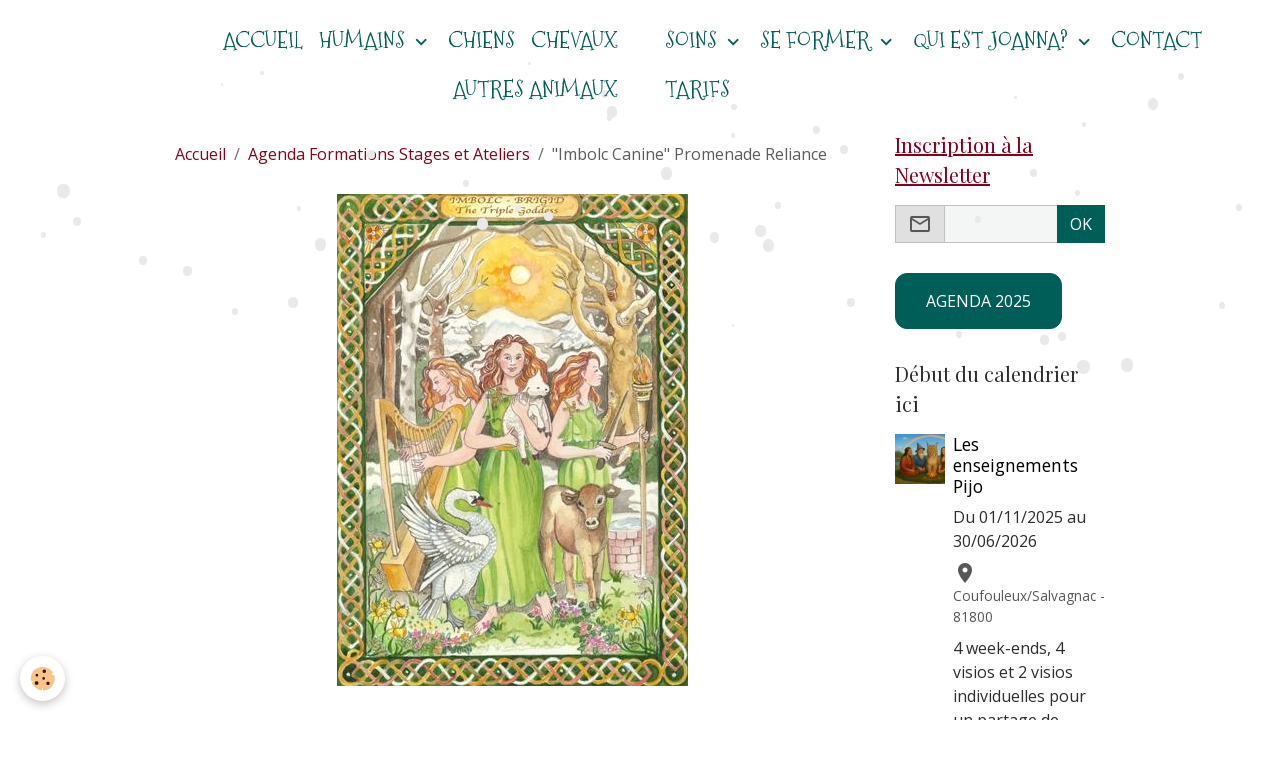

--- FILE ---
content_type: text/html; charset=UTF-8
request_url: https://www.joanna-torres.fr/agenda/imbolc-canin.html
body_size: 63434
content:

<!DOCTYPE html>
<html lang="fr">
    <head>
        <title>Imbolc Canine-nettoyage energetique-Alliance Sacrée</title>
        <meta name="theme-color" content="">
        <meta name="msapplication-navbutton-color" content="">
        <!-- METATAGS -->
        <!-- rebirth / basic -->
<!--[if IE]>
<meta http-equiv="X-UA-Compatible" content="IE=edge">
<![endif]-->
<meta charset="utf-8">
<meta name="viewport" content="width=device-width, initial-scale=1, shrink-to-fit=no">
    <link rel="alternate" type="application/rss+xml" href="https://www.joanna-torres.fr/agenda/do/rss.xml" />
    <meta property="og:title" content="Imbolc Canine-nettoyage energetique-Alliance Sacrée"/>
    <meta property="og:url" content="https://www.joanna-torres.fr/agenda/imbolc-canin.html"/>
    <meta property="og:type" content="website"/>
    <meta name="description" content="Le meilleur moment pour avancer sur de nouvelles bases et renforcer les liens de confiance...         Imbolc représente symboliquement la fin de l’hiver sur le calendrier païen, le developpement du printemps. C’est une fête tournée vers la lumière, l'espoir ..." />
    <meta property="og:description" content="Le meilleur moment pour avancer sur de nouvelles bases et renforcer les liens de confiance...         Imbolc représente symboliquement la fin de l’hiver sur le calendrier païen, le developpement du printemps. C’est une fête tournée vers la lumière, l'espoir ..."/>
    <link rel="image_src" href="https://www.joanna-torres.fr/medias/images/imbolc.jpg" />
    <meta property="og:image" content="https://www.joanna-torres.fr/medias/images/imbolc.jpg" />
    <link rel="alternate" type="application/rss+xml" title="Humâmnimal - Soin de l'Être Humain et Animal : Agenda Formations Stages et Ateliers" href="https://www.joanna-torres.fr/agenda/do/rss.xml" />
    <link href="//www.joanna-torres.fr/themes/designlines/bottomsite/index.css?v=1767601365" rel="stylesheet">
    <link rel="canonical" href="https://www.joanna-torres.fr/agenda/imbolc-canin.html">
    <meta name="google-site-verification" content="jRWR-EBv7AET0iqSNoDE4ZySjZa_eqbi3k6KOx98Nzg">
<meta name="generator" content="e-monsite (e-monsite.com)">

    <link rel="icon" href="https://www.joanna-torres.fr/medias/site/favicon/baleine-2641291435.jpeg">
    <link rel="apple-touch-icon" sizes="114x114" href="https://www.joanna-torres.fr/medias/site/mobilefavicon/baleine-2641291435.jpeg?fx=c_114_114">
    <link rel="apple-touch-icon" sizes="72x72" href="https://www.joanna-torres.fr/medias/site/mobilefavicon/baleine-2641291435.jpeg?fx=c_72_72">
    <link rel="apple-touch-icon" href="https://www.joanna-torres.fr/medias/site/mobilefavicon/baleine-2641291435.jpeg?fx=c_57_57">
    <link rel="apple-touch-icon-precomposed" href="https://www.joanna-torres.fr/medias/site/mobilefavicon/baleine-2641291435.jpeg?fx=c_57_57">

<link href="https://fonts.googleapis.com/css?family=Mountains%20of%20Christmas:300,400,700%7CCorben:300,400,700&amp;display=swap" rel="stylesheet">

                
    <link rel="preconnect" href="https://fonts.googleapis.com">
    <link rel="preconnect" href="https://fonts.gstatic.com" crossorigin="anonymous">
    <link href="https://fonts.googleapis.com/css?family=Open+Sans:300,300italic,400,400italic,700,700italic%7CPlayfair+Display:300,300italic,400,400italic,700,700italic%7CMountains of Christmas:300,300italic,400,400italic,700,700italic%7CCorben:300,300italic,400,400italic,700,700italic&display=swap" rel="stylesheet">

<link href="//www.joanna-torres.fr/themes/combined.css?v=6_1642769533_421" rel="stylesheet">


<link rel="preload" href="//www.joanna-torres.fr/medias/static/themes/bootstrap_v4/js/jquery-3.6.3.min.js?v=26012023" as="script">
<script src="//www.joanna-torres.fr/medias/static/themes/bootstrap_v4/js/jquery-3.6.3.min.js?v=26012023"></script>
<link rel="preload" href="//www.joanna-torres.fr/medias/static/themes/bootstrap_v4/js/popper.min.js?v=31012023" as="script">
<script src="//www.joanna-torres.fr/medias/static/themes/bootstrap_v4/js/popper.min.js?v=31012023"></script>
<link rel="preload" href="//www.joanna-torres.fr/medias/static/themes/bootstrap_v4/js/bootstrap.min.js?v=31012023" as="script">
<script src="//www.joanna-torres.fr/medias/static/themes/bootstrap_v4/js/bootstrap.min.js?v=31012023"></script>
<script src="//www.joanna-torres.fr/themes/combined.js?v=6_1642769533_421&lang=fr"></script>
<script type="application/ld+json">
    {
        "@context" : "https://schema.org/",
        "@type" : "WebSite",
        "name" : "Humâmnimal - Soin de l'Être Humain et Animal",
        "url" : "https://www.joanna-torres.fr/"
    }
</script>




        <!-- //METATAGS -->
            <script src="//www.joanna-torres.fr/medias/static/js/rgpd-cookies/jquery.rgpd-cookies.js?v=2072"></script>
    <script>
                                    $(document).ready(function() {
            $.RGPDCookies({
                theme: 'bootstrap_v4',
                site: 'www.joanna-torres.fr',
                privacy_policy_link: '/about/privacypolicy/',
                cookies: [{"id":null,"favicon_url":"https:\/\/ssl.gstatic.com\/analytics\/20210414-01\/app\/static\/analytics_standard_icon.png","enabled":true,"model":"google_analytics","title":"Google Analytics","short_description":"Permet d'analyser les statistiques de consultation de notre site","long_description":"Indispensable pour piloter notre site internet, il permet de mesurer des indicateurs comme l\u2019affluence, les produits les plus consult\u00e9s, ou encore la r\u00e9partition g\u00e9ographique des visiteurs.","privacy_policy_url":"https:\/\/support.google.com\/analytics\/answer\/6004245?hl=fr","slug":"google-analytics"},{"id":null,"favicon_url":"","enabled":true,"model":"addthis","title":"AddThis","short_description":"Partage social","long_description":"Nous utilisons cet outil afin de vous proposer des liens de partage vers des plateformes tiers comme Twitter, Facebook, etc.","privacy_policy_url":"https:\/\/www.oracle.com\/legal\/privacy\/addthis-privacy-policy.html","slug":"addthis"}],
                modal_title: 'Gestion\u0020des\u0020cookies',
                modal_description: 'd\u00E9pose\u0020des\u0020cookies\u0020pour\u0020am\u00E9liorer\u0020votre\u0020exp\u00E9rience\u0020de\u0020navigation,\nmesurer\u0020l\u0027audience\u0020du\u0020site\u0020internet,\u0020afficher\u0020des\u0020publicit\u00E9s\u0020personnalis\u00E9es,\nr\u00E9aliser\u0020des\u0020campagnes\u0020cibl\u00E9es\u0020et\u0020personnaliser\u0020l\u0027interface\u0020du\u0020site.',
                privacy_policy_label: 'Consulter\u0020la\u0020politique\u0020de\u0020confidentialit\u00E9',
                check_all_label: 'Tout\u0020cocher',
                refuse_button: 'Refuser',
                settings_button: 'Param\u00E9trer',
                accept_button: 'Accepter',
                callback: function() {
                    // website google analytics case (with gtag), consent "on the fly"
                    if ('gtag' in window && typeof window.gtag === 'function') {
                        if (window.jsCookie.get('rgpd-cookie-google-analytics') === undefined
                            || window.jsCookie.get('rgpd-cookie-google-analytics') === '0') {
                            gtag('consent', 'update', {
                                'ad_storage': 'denied',
                                'analytics_storage': 'denied'
                            });
                        } else {
                            gtag('consent', 'update', {
                                'ad_storage': 'granted',
                                'analytics_storage': 'granted'
                            });
                        }
                    }
                }
            });
        });
    </script>
        <script async src="https://www.googletagmanager.com/gtag/js?id=G-4VN4372P6E"></script>
<script>
    window.dataLayer = window.dataLayer || [];
    function gtag(){dataLayer.push(arguments);}
    
    gtag('consent', 'default', {
        'ad_storage': 'denied',
        'analytics_storage': 'denied'
    });
    
    gtag('js', new Date());
    gtag('config', 'G-4VN4372P6E');
</script>

                                    </head>
    <body id="agenda_run_imbolc-canin" data-template="default">
        

                <!-- BRAND TOP -->
        
        <!-- NAVBAR -->
                                                                                    <nav class="navbar navbar-expand-lg contains-brand" id="navbar" data-animation="sliding">
                                                                    <a aria-label="brand" class="navbar-brand d-inline-flex align-items-center d-lg-none" href="https://www.joanna-torres.fr/">
                                                                        <span class="brand-titles d-lg-flex flex-column align-items-start">
                            <span class="brand-title d-none">Humâmnimal - Soin de l'Être Humain et Animal</span>
                                                    </span>
                                            </a>
                                                    <button id="buttonBurgerMenu" title="BurgerMenu" class="navbar-toggler collapsed" type="button" data-toggle="collapse" data-target="#menu">
                    <span></span>
                    <span></span>
                    <span></span>
                    <span></span>
                </button>
                <div class="collapse navbar-collapse flex-lg-grow-0 mx-lg-auto invisible" id="menu">
                                                                                                                                                    <ul class="navbar-nav navbar-menu nav-left nav-all-left">
                                                                                                                                                                                            <li class="nav-item" data-index="1">
                            <a class="nav-link" href="https://www.joanna-torres.fr/">
                                                                ACCUEIL
                            </a>
                                                                                </li>
                                                                                                                                                                                                                                                                            <li class="nav-item dropdown" data-index="2">
                            <a class="nav-link dropdown-toggle" href="https://www.joanna-torres.fr/services/accompagnement/humain/">
                                                                HUMAINS
                            </a>
                                                                                        <div class="collapse dropdown-menu">
                                    <ul class="list-unstyled">
                                                                                                                                                                                                                                                                    <li>
                                                <a class="dropdown-item" href="https://www.joanna-torres.fr/services/accompagnement/humain/ostao-1704896528.html">
                                                    OsTaoSonSoin
                                                </a>
                                                                                                                                            </li>
                                                                                                                                                                                                                                                                    <li>
                                                <a class="dropdown-item" href="https://www.joanna-torres.fr/services/accompagnement/humain/fleursdebach.html">
                                                    Fleurs de Bach
                                                </a>
                                                                                                                                            </li>
                                                                                                                                                                                                                                                                    <li>
                                                <a class="dropdown-item" href="https://www.joanna-torres.fr/services/accompagnement/humain/approche-amerindienne-.html">
                                                    Approche amérindienne
                                                </a>
                                                                                                                                            </li>
                                                                                                                                                                                                                                                                    <li>
                                                <a class="dropdown-item" href="https://www.joanna-torres.fr/services/accompagnement/humain/affinite-animale.html">
                                                    Affinité Animale
                                                </a>
                                                                                                                                            </li>
                                                                                                                                                                                                                                                                    <li>
                                                <a class="dropdown-item" href="https://www.joanna-torres.fr/services/accompagnement/humain/medecine-chinoise-.html">
                                                    Médecine chinoise
                                                </a>
                                                                                                                                            </li>
                                                                                                                                                                                                                                                                    <li>
                                                <a class="dropdown-item" href="https://www.joanna-torres.fr/services/accompagnement/humain/mediumnite-de-l-etre-.html">
                                                    Médiumnité de l’être
                                                </a>
                                                                                                                                            </li>
                                                                                                                                                                                                                                                                    <li>
                                                <a class="dropdown-item" href="https://www.joanna-torres.fr/services/accompagnement/humain/rencontre-avec-le-vivant-.html">
                                                    Rencontre avec le vivant
                                                </a>
                                                                                                                                            </li>
                                                                                <li class="dropdown-menu-root">
                                            <a class="dropdown-item" href="https://www.joanna-torres.fr/services/accompagnement/humain/">HUMAINS</a>
                                        </li>
                                    </ul>
                                </div>
                                                    </li>
                                                                                                                                                                                            <li class="nav-item" data-index="3">
                            <a class="nav-link" href="https://www.joanna-torres.fr/services/accompagnement/animal/chien/">
                                                                CHIENS
                            </a>
                                                                                </li>
                                                                                                                                                                                            <li class="nav-item" data-index="4">
                            <a class="nav-link" href="https://www.joanna-torres.fr/services/animal/chevaux.html">
                                                                CHEVAUX
                            </a>
                                                                                </li>
                                                                                                                                                                                            <li class="nav-item" data-index="5">
                            <a class="nav-link" href="https://www.joanna-torres.fr/services/animal/rdv-balma.html">
                                                                Autres animaux
                            </a>
                                                                                </li>
                                    </ul>
            
                                        <a class="navbar-brand d-none d-lg-flex" href="https://www.joanna-torres.fr/">
                                                                <span class="brand-titles d-lg-flex flex-column">
                    <span class="brand-title d-none">Humâmnimal - Soin de l'Être Humain et Animal</span>
                                    </span>
                                    </a>
                                                <ul class="navbar-nav navbar-menu nav-right nav-all-left">
                                                                                                                                                                                                                                                                            <li class="nav-item dropdown" data-index="1">
                            <a class="nav-link dropdown-toggle" href="https://www.joanna-torres.fr/services/accompagnement/pour-tous/">
                                                                Soins 
                            </a>
                                                                                        <div class="collapse dropdown-menu">
                                    <ul class="list-unstyled">
                                                                                                                                                                                                                                                                    <li>
                                                <a class="dropdown-item" href="https://www.joanna-torres.fr/services/accompagnement/pour-tous/ostaosonsoin/">
                                                    OsTaoSonSoin
                                                </a>
                                                                                                                                            </li>
                                                                                                                                                                                                                                                                    <li>
                                                <a class="dropdown-item" href="https://www.joanna-torres.fr/services/accompagnement/pour-tous/fleurs-de-bach/">
                                                    Fleurs de Bach
                                                </a>
                                                                                                                                            </li>
                                                                                <li class="dropdown-menu-root">
                                            <a class="dropdown-item" href="https://www.joanna-torres.fr/services/accompagnement/pour-tous/">Soins </a>
                                        </li>
                                    </ul>
                                </div>
                                                    </li>
                                                                                                                                                                                                                                                                            <li class="nav-item dropdown" data-index="2">
                            <a class="nav-link dropdown-toggle" href="https://www.joanna-torres.fr/services/formations/">
                                                                Se former
                            </a>
                                                                                        <div class="collapse dropdown-menu">
                                    <ul class="list-unstyled">
                                                                                                                                                                                                                                                                    <li>
                                                <a class="dropdown-item" href="https://www.joanna-torres.fr/services/formations/organiser-ensemble.html">
                                                    Organiser Ensemble
                                                </a>
                                                                                                                                            </li>
                                                                                <li class="dropdown-menu-root">
                                            <a class="dropdown-item" href="https://www.joanna-torres.fr/services/formations/">Se former</a>
                                        </li>
                                    </ul>
                                </div>
                                                    </li>
                                                                                                                                                                                                                                                                            <li class="nav-item dropdown" data-index="3">
                            <a class="nav-link dropdown-toggle" href="https://www.joanna-torres.fr/services/qui-est-jo/">
                                                                Qui est Joanna?
                            </a>
                                                                                        <div class="collapse dropdown-menu">
                                    <ul class="list-unstyled">
                                                                                                                                                                                                                                                                    <li>
                                                <a class="dropdown-item" href="https://www.joanna-torres.fr/services/qui-est-jo/joanna-torres/">
                                                    Mon essence d'être
                                                </a>
                                                                                                                                            </li>
                                                                                                                                                                                                                                                                                                                                                                                                                <li class="dropdown">
                                                <a class="dropdown-item dropdown-toggle" href="https://www.joanna-torres.fr/services/qui-est-jo/certifications-et-presse/">
                                                    Mes Formations et Presse
                                                </a>
                                                                                                                                                    <div class="collapse dropdown-menu dropdown-submenu">
                                                        <ul class="list-unstyled">
                                                                                                                            <li>
                                                                    <a class="dropdown-item" href="https://www.joanna-torres.fr/services/qui-est-jo/certifications-et-presse/mon-parcours.html">Mes Formations</a>
                                                                </li>
                                                                                                                            <li>
                                                                    <a class="dropdown-item" href="https://www.joanna-torres.fr/services/qui-est-jo/certifications-et-presse/presse.html">Presse</a>
                                                                </li>
                                                                                                                        <li class="dropdown-menu-root">
                                                                <a class="dropdown-item" href="https://www.joanna-torres.fr/services/qui-est-jo/certifications-et-presse/">Mes Formations et Presse</a>
                                                            </li>
                                                        </ul>
                                                    </div>
                                                                                            </li>
                                                                                <li class="dropdown-menu-root">
                                            <a class="dropdown-item" href="https://www.joanna-torres.fr/services/qui-est-jo/">Qui est Joanna?</a>
                                        </li>
                                    </ul>
                                </div>
                                                    </li>
                                                                                                                                                                                            <li class="nav-item" data-index="4">
                            <a class="nav-link" href="https://www.joanna-torres.fr/services/contact.html">
                                                                Contact
                            </a>
                                                                                </li>
                                                                                                                                                                                            <li class="nav-item" data-index="5">
                            <a class="nav-link" href="https://www.joanna-torres.fr/services/tarifs/">
                                                                Tarifs
                            </a>
                                                                                </li>
                                    </ul>
            
                                    
                    
                                        
                    
                                    </div>
                    </nav>

        <!-- HEADER -->
                                                                            <header id="header" class="container">
                                </header>
                <!-- //HEADER -->

        <!-- WRAPPER -->
                                                            <div id="wrapper" class="container">

                        <div class="row align-items-lg-start">
                            <main id="main" class="col-lg-9">

                                                                            <ol class="breadcrumb">
                                    <li class="breadcrumb-item"><a href="https://www.joanna-torres.fr/">Accueil</a></li>
                                                <li class="breadcrumb-item"><a href="https://www.joanna-torres.fr/agenda/">Agenda Formations Stages et Ateliers</a></li>
                                                <li class="breadcrumb-item active">"Imbolc Canine" Promenade Reliance</li>
                        </ol>

    <script type="application/ld+json">
        {
            "@context": "https://schema.org",
            "@type": "BreadcrumbList",
            "itemListElement": [
                                {
                    "@type": "ListItem",
                    "position": 1,
                    "name": "Accueil",
                    "item": "https://www.joanna-torres.fr/"
                  },                                {
                    "@type": "ListItem",
                    "position": 2,
                    "name": "Agenda Formations Stages et Ateliers",
                    "item": "https://www.joanna-torres.fr/agenda/"
                  },                                {
                    "@type": "ListItem",
                    "position": 3,
                    "name": "&quot;Imbolc Canine&quot; Promenade Reliance",
                    "item": "https://www.joanna-torres.fr/agenda/imbolc-canin.html"
                  }                          ]
        }
    </script>
                                            
                                        
                                        
                                                            <div class="view view-agenda" id="view-item" data-id-event="5e2205e20ff05cb86cd4ade6">
    <div class="container">
        <div class="row">
            <div class="col">
                
    
<div id="site-module-511147e7df47d4c3141be798" class="site-module" data-itemid="511147e7df47d4c3141be798" data-siteid="511147723d6dd4c3141b7153" data-category="item"></div>

                                    <p class="seo-image text-center">
                        <img src="https://www.joanna-torres.fr/medias/images/imbolc.jpg?v=1" alt="Imbolc" class="img-fluid mx-auto d-block">
                    </p>
                                <h1 class="view-title">"Imbolc Canine" Promenade Reliance</h1>
                <p class="view-subtitle">
                                            <span class="date">Le 01/02/2020</span>
                                                                                            <span class="time-start">de 15:00</span> <span class="time-end">à 17:00</span>
                                                                                </p>

                                    <p>
                                                    <a href="https://www.joanna-torres.fr/agenda/do/icalendar/5e2205e20ff05cb86cd4ade6/" class="btn btn-sm btn-primary"><i class="material-icons md-event"></i> Ajouter au calendrier</a>
                                                                    </p>
                
                <p class="metas">
                                            <span class="meta-place">
                        <i class="material-icons md-place"></i>
                                                    <span>Lac des Auzerals  -  Rabastens</span>
                                            </span>
                                                                <span class="meta-duration">
                        <i class="material-icons md-timelapse"></i> <span>Durée : 2h</span>
                    </span>
                                                                <strong class="meta-price">25 euros</strong>
                                    </p>

                                    <div class="content"><p style="text-align: center;">Le meilleur moment pour avancer sur de nouvelles bases et renforcer les liens de confiance...</p>

<p style="text-align: justify;">&nbsp;</p>

<p style="text-align: justify;">Imbolc repr&eacute;sente symboliquement la fin de l&rsquo;hiver sur le calendrier pa&iuml;en, le developpement&nbsp;du printemps. C&rsquo;est une f&ecirc;te tourn&eacute;e vers la lumi&egrave;re, l&#39;espoir &amp; le retour du soleil.</p>

<p style="text-align: justify;">C&#39;est une f&ecirc;te pour c&eacute;l&eacute;brer la f&eacute;condit&eacute; et la purification. Le moment de nettoyer et de renouveler nos &eacute;nergies.</p>

<p style="text-align: justify;">C&#39;est aussi le r&eacute;veil de la terre et de la lumi&egrave;re, o&ugrave;,&nbsp;gr&acirc;ce au soleil, la croissance s&#39;active.</p>

<p style="text-align: justify;">&nbsp;</p>

<p style="text-align: center;">On f&ecirc;te la D&eacute;esse M&egrave;re, Brigit, d&eacute;esse de sagesse &eacute;troitement li&eacute;e aux animaux.</p>

<p align="center"><a href="http://www.etre-chien.com/medias/images/fb-img-1579287301133.jpg" title="Fb img 1579287301133"><img alt="Fb img 1579287301133" class="img-center" height="400" src="http://www.etre-chien.com/medias/images/fb-img-1579287301133.jpg?fx=c_400_400" width="400" /></a></p>

<p align="center">Imbolc permet&nbsp;d&#39;entreprendre de nouvelles d&eacute;marches...</p>

<p align="center">C&#39;est un&nbsp;moment opportum pour &quot;renaitre&quot; spirituellement, oublier les mauvaises choses du pass&eacute; qui encombrent notre esprit et d&eacute;cider d&#39;un nouvel&nbsp;&eacute;lan.</p>

<p align="center">Je vous propose une balade avec vos chiens pour fluidifier la relation et&nbsp; faire &quot;na&icirc;tre&quot; de nouvelles vibrations pour accueillir le renouveau de l&#39;affect...</p>

<p align="center"><a href="http://www.etre-chien.com/medias/images/ob-a5a42f-imbolc-brigid-2.jpg" title="Ob a5a42f imbolc brigid 2"><img alt="Ob a5a42f imbolc brigid 2" class="img-center" height="400" src="http://www.etre-chien.com/medias/images/ob-a5a42f-imbolc-brigid-2.jpg?fx=c_400_400" width="400" /></a></p>

<p align="center">Nous apprendrons &agrave; &quot;nettoyer&quot; nos relations&nbsp; &eacute;nerg&eacute;tiques avec notre chiens.</p>

<p align="center">Nous &eacute;claircirons nos attentes envers eux...</p>

<p align="center">Nous clarifierons nos intentions et nos demandes &agrave; leur &eacute;gard...</p>

<p align="center">Nous laisserons les chiens nous rapprocher de notre essence d&#39;&ecirc;tre...</p>

<p align="center">Et nous verrons comment l&#39;Approche Am&eacute;rindienne colle parfaitement &agrave; cette c&eacute;l&eacute;bration!!</p>

<p align="center">&nbsp;</p>
</div>
                
                                    <p class="metas">
                                                    <span class="meta-contact">
                        <i class="material-icons md-mail"></i> <span>0687303804</span>
                    </span>
                                                                    </p>
                
                                    <p class="tag-line">
                                                    <a href="https://www.joanna-torres.fr/agenda/do/tag/cours-collectifs-canins-communication-intuitive-education-comportement/" class="btn btn-outline-secondary btn-sm">Cours collectifs canins communication intuitive education comportement</a>
                                                    <a href="https://www.joanna-torres.fr/agenda/do/tag/communication-intuitive-relation-sacree-alliance/" class="btn btn-outline-secondary btn-sm">Communication Intuitive Relation Sacrée Alliance</a>
                                            </p>
                
                
                <address>
                    <strong>Lac des Auzerals</strong>                    Route de Grazac,                                        81800                    Rabastens                                                        </address>

                
                
                                </div>
        </div>
    </div>

    
    
    <div class="container plugin-list">
        <div class="row">
            <div class="col">
                <div class="plugins">
                    
                                            <div id="social-58a0906e3f2e5c86c012f3da" class="plugin" data-plugin="social">
    <div class="a2a_kit a2a_kit_size_32 a2a_default_style">
        <a class="a2a_dd" href="https://www.addtoany.com/share"></a>
        <a class="a2a_button_facebook"></a>
        <a class="a2a_button_x"></a>
        <a class="a2a_button_email"></a>
    </div>
    <script>
        var a2a_config = a2a_config || {};
        a2a_config.onclick = 1;
        a2a_config.locale = "fr";
    </script>
    <script async src="https://static.addtoany.com/menu/page.js"></script>
</div>                    
                    
                    
                                    </div>
            </div>
        </div>
    </div>
</div>



                </main>

                                <aside id="sidebar" class="col-lg-3">
                    <div id="sidebar-inner">
                                                                                                                                                                                                        <div id="widget-1"
                                     class="widget"
                                     data-id="widget_newsletter"
                                     data-widget-num="1">
                                            <a href="https://www.joanna-torres.fr/" class="widget-title">
            <span>
                    Inscription à la Newsletter
                </span>
                </a>
                                                                                                                            <div class="widget-content">
                                                <form action="https://www.joanna-torres.fr/newsletters/subscribe" method="post">
    <div class="input-group">
        <div class="input-group-prepend">
			<span class="input-group-text"><i class="material-icons md-mail_outline"></i></span>
		</div>
        <input class="form-control" id="email" type="email" name="email" value="" placeholder="">
        <div class="input-group-append">
            <button type="submit" class="btn btn-primary">OK</button>
        </div>
    </div>
</form>
                                            </div>
                                                                                                            </div>
                                                                                                                                                                                                                                                                                                                                <div id="widget-2"
                                     class="widget"
                                     data-id="widget_button"
                                     data-widget-num="2">
                                                                                                                                                            <div class="widget-content">
                                                



<p class="text-left">
    <a href="https://www.joanna-torres.fr/agenda/" class="btn  btn-main ">AGENDA 2025</a>
</p>

                                            </div>
                                                                                                            </div>
                                                                                                                                                                                                                                                                                                                                <div id="widget-3"
                                     class="widget"
                                     data-id="widget_event_comingup"
                                     data-widget-num="3">
                                            <div class="widget-title">
            <span>
                    Début du calendrier ici
                </span>
                </div>
                                                                                                                            <div class="widget-content">
                                                    <!-- WIDGET : 1 -->
<ul class="media-list agenda-items" data-addon="agenda">
            <li class="media agenda-item">
                            <a href="https://www.joanna-torres.fr/agenda/les-enseignements-pijo.html" class="media-object">
                    <img loading="lazy" src="https://www.joanna-torres.fr/medias/images/file-000000000b3861f4bdd0156ee54014a7.png?fx=c_50_50&v=1" alt="File 000000000b3861f4bdd0156ee54014a7" class="img-fluid">
                </a>
                        <div class="media-body">
                <p class="media-heading">
                    <a href="https://www.joanna-torres.fr/agenda/les-enseignements-pijo.html">Les enseignements Pijo</a>
                </p>

                <p class="media-subheading">
                                            <span class="date-start">Du 01/11/2025</span> <span class="date-end">au 30/06/2026</span>
                                                                            </p>

                                    <p class="metas">
                                                    <span class="meta-place">
                    <i class="material-icons md-place"></i> <span>Coufouleux/Salvagnac  -  81800</span>
                </span>
                                                                    </p>
                                                                    <div class="media-description">
                            <p>4 week-ends, 4 visios et 2 visios individuelles pour un partage de connaissances et d'expériences qui allie plusieurs disciplines en s'appuyant sur la ...</p>
                    </div>
                            </div>
        </li>
            <li class="media agenda-item">
                            <a href="https://www.joanna-torres.fr/agenda/stage-reconnexion-a-soi-et-a-son-chien-32-1.html" class="media-object">
                    <img loading="lazy" src="https://www.joanna-torres.fr/medias/images/langage-canin2.jpg?fx=c_50_50&v=1" alt="Langage canin2" class="img-fluid">
                </a>
                        <div class="media-body">
                <p class="media-heading">
                    <a href="https://www.joanna-torres.fr/agenda/stage-reconnexion-a-soi-et-a-son-chien-32-1.html">Stage Reconnexion à Soi et à son Chien (32)</a>
                </p>

                <p class="media-subheading">
                                            <span class="date-start">Du 28/03/2026</span> <span class="date-end">au 29/03/2026</span>
                                                                                            <span class="time-start">de 09:30</span> <span class="time-end">à 17:30</span>
                                                                                </p>

                                    <p class="metas">
                                                    <span class="meta-place">
                    <i class="material-icons md-place"></i> <span>Larroque sur l'Osse  -  Larroque sur l'Osse</span>
                </span>
                                                                    </p>
                                                                    <div class="media-description">
                            <p>Emotions - Relations

Gestion des Espaces - Energies

 

 

2 jours dans les espaces de Laroque sur l'Osse pour

Rencontrer son chien autrem ...</p>
                    </div>
                            </div>
        </li>
    </ul>

                                            </div>
                                                                                                            </div>
                                                                                                                                                                                                                                                                                                                                <div id="widget-4"
                                     class="widget"
                                     data-id="widget_blogpost_mostviewed"
                                     data-widget-num="4">
                                            <a href="https://www.joanna-torres.fr/blog/" class="widget-title">
            <span>
                    REFLEXIONS ECRITES
                </span>
                </a>
                                                                                                                            <div class="widget-content">
                                                <!-- WIDGET : 1 -->

<div class="media-list blog-items" data-addon="blog">

        <div class="media blog-item" data-date="01/03/2021" data-blog-id="5ff1c064677f5cb86ee712b9">
                                                        <div class="media-body">
            <p class="media-heading">
                <a href="https://www.joanna-torres.fr/blog/nouvel-an-2021.html">Médiumnité Animale</a>
                                            </p>

            <p class="metas">
                                <span class="meta-author">
                                        <span>
                        Par
                        <a href="www.joanna-torres.fr/do/author/5111456f8832d4c3141b188a" rel="author" class="meta-name">Joanna Torres</a>
                    </span>
                </span>
                                                    <span class="meta-date">Le 03/01/2021</span>
                            </p>
                    </div>
            </div>
        <div class="media blog-item" data-date="01/10/2021" data-blog-id="5ffad60778f25cb86ee0b69c">
                                                        <div class="media-body">
            <p class="media-heading">
                <a href="https://www.joanna-torres.fr/blog/reflexion-protection-animale.html">Réflexion Protection Animale</a>
                                            </p>

            <p class="metas">
                                <span class="meta-author">
                                        <span>
                        Par
                        <a href="www.joanna-torres.fr/do/author/5111456f8832d4c3141b188a" rel="author" class="meta-name">Joanna Torres</a>
                    </span>
                </span>
                                                    <span class="meta-date">Le 10/01/2021</span>
                            </p>
                    </div>
            </div>
        <div class="media blog-item" data-date="08/07/2022" data-blog-id="62f02d9f50175cb8629158c3">
                                                        <div class="media-body">
            <p class="media-heading">
                <a href="https://www.joanna-torres.fr/blog/etre-ou-ne-pas-etre.html">Être ou ne pas être...</a>
                                            </p>

            <p class="metas">
                                <span class="meta-author">
                                        <span>
                        Par
                        <a href="www.joanna-torres.fr/do/author/5111456f8832d4c3141b188a" rel="author" class="meta-name">Joanna Torres</a>
                    </span>
                </span>
                                                    <span class="meta-date">Le 07/08/2022</span>
                            </p>
                    </div>
            </div>
    </div>
 
                                            </div>
                                                                                                            </div>
                                                                                                                                                                                                                                                                                                                                <div id="widget-5"
                                     class="widget"
                                     data-id="widget_stats"
                                     data-widget-num="5">
                                                                                                                                                            <div class="widget-content">
                                                <div class="widget-website-stats">
   
      <p class="media-heading">Total</p>
   <p><strong>230959</strong> visiteurs - <strong>588031</strong> pages vues</p>
   
   </div>
                                            </div>
                                                                                                            </div>
                                                                                                                                                                                    </div>
                </aside>
            </div>
                    </div>
        <!-- //WRAPPER -->

                <footer id="footer" class="frieze-circles">
                            
<div id="rows-6516aba1eb225cb862b607a6" class="rows" data-total-pages="1" data-current-page="1">
                            
                        
                                                                                        
                                                                
                
                        
                
                
                                    
                
                                
        
                                    <div id="row-6516aba1eb225cb862b607a6-1" class="row-container pos-1 page_1 container">
                    <div class="row-content">
                                                                                <div class="row" data-role="line">
                                    
                                                                                
                                                                                                                                                                                                            
                                                                                                                                                                                                                                                    
                                                                                
                                                                                                                                                                    
                                                                                                                        
                                                                                                                                                                    
                                                                                                                                                                            
                                                                                        <div data-role="cell" data-size="sm" id="cell-6516ab3631ec5cb862b6afe7" class="col  align-self-center" style="-ms-flex-preferred-size:33.333333333333%;flex-basis:33.333333333333%">
                                               <div class="col-content col-no-widget">                                                        <p><span style="font-family:Hind Guntur;">Je vous re&ccedil;ois &agrave; l&#39;espace Ak&iuml;yanka<br />
205 chemin des Maretiers 81800 Coufouleux<br />
Je me d&eacute;place &agrave; votre domicile, et travaille sur photo, en direct au t&eacute;l&eacute;phone ou en visio.</span></p>

                                                                                                    </div>
                                            </div>
                                                                                                                        
                                                                                
                                                                                                                                                                                                            
                                                                                                                                                                                                                                                    
                                                                                
                                                                                                                                                                    
                                                                                                                        
                                                                                                                                                                    
                                                                                                                                                                            
                                                                                        <div data-role="cell" data-size="sm" id="cell-6516aba1eb215cb862b6c534" class="col  align-self-end" style="-ms-flex-preferred-size:33.333333333333%;flex-basis:33.333333333333%">
                                               <div class="col-content col-no-widget">                                                        <p style="text-align: center;"><span style="font-family:Hind Guntur;"><a href="tel:06.87.30.38.04">06.87.30.38.04</a></span></p>

<p style="text-align: center;"><span style="font-family:Hind Guntur;">MERCI</span></p>

                                                                                                    </div>
                                            </div>
                                                                                                                        
                                                                                
                                                                                                                                                                                                            
                                                                                                                                                                                                                                                    
                                                                                
                                                                                                                                                                    
                                                                                                                        
                                                                                                                                                                    
                                                                                                                                                                            
                                                                                        <div data-role="cell" data-size="sm" id="cell-6516ac58b8ec5cb862b6e4e9" class="col  align-self-end" style="-ms-flex-preferred-size:33.333333333333%;flex-basis:33.333333333333%">
                                               <div class="col-content col-no-widget">                                                        <p><span style="font-family:Hind Guntur;">N&deg;Siret 75021870300015</span></p>

                                                                                                    </div>
                                            </div>
                                                                                                                                                        </div>
                                            </div>
                                    </div>
                                                    
                        
                                                                                        
                                                                
                
                        
                
                
                                    
                
                                
        
                                    <div id="row-6516aba1eb225cb862b607a6-2" class="row-container pos-2 page_1 container">
                    <div class="row-content">
                                                                                <div class="row" data-role="line">
                                    
                                                                                
                                                                                                                                                                                                            
                                                                                                                                                                
                                                                                
                                                                                
                                                                                                                        
                                                                                
                                                                                                                                                                                                                                                                        
                                                                                        <div data-role="cell" data-size="lg" id="cell-6516acadf03a5cb862b6c88d" class="col empty-column">
                                               <div class="col-content col-no-widget">                                                        &nbsp;
                                                                                                    </div>
                                            </div>
                                                                                                                                                        </div>
                                            </div>
                                    </div>
                        </div>

                        <div class="container">
                
                
                            </div>

                            <ul id="legal-mentions" class="footer-mentions">
    
    
    
    
    
            <li><button id="cookies" type="button" aria-label="Gestion des cookies">Gestion des cookies</button></li>
    </ul>
                    </footer>
        
        
        
            

 
    
						 	 





        
                    <script>
                // d'après http://www.kommunauty.fr/article-727-javascript-de-la-neige-sur-vos-sites-web

var snow = {

	wind : 0,
	maxXrange : 100,
	minXrange : 10,
	maxSpeed : 3,
	minSpeed : 1,
	color : "#E9E9E9",
	char : "•",
	maxSize : 60,
	minSize : 10,

	flakes : [],
	WIDTH : 0,
	HEIGHT : 0,

	init : function(nb){
		var o = this,
			frag = document.createDocumentFragment();
		o.getSize();

		

		for(var i = 0; i < nb; i++){
			var flake = {
				x : o.random(o.WIDTH),
				y : - o.maxSize,
				xrange : o.minXrange + o.random(o.maxXrange - o.minXrange),
				yspeed : o.minSpeed + o.random(o.maxSpeed - o.minSpeed, 100),
				life : 0,
				size : o.minSize + o.random(o.maxSize - o.minSize),
				html : document.createElement("span")
			};

			flake.html.style.position = "absolute";
			flake.html.style.top = flake.y + "px";
			flake.html.style.left = flake.x + "px";
			flake.html.style.fontSize = flake.size + "px";
			flake.html.style.color = o.color;
			flake.html.appendChild(document.createTextNode(o.char));

			frag.appendChild(flake.html);
			o.flakes.push(flake);
		}

		document.body.appendChild(frag);
		o.animate();
		
		window.onresize = function(){o.getSize();};
	},

	animate : function(){
		var o = this;
		for(var i = 0, c = o.flakes.length; i < c; i++){
			var flake = o.flakes[i],
				top = flake.y + flake.yspeed,
				left = flake.x + Math.sin(flake.life) * flake.xrange + o.wind;
			if(top < o.HEIGHT - flake.size - 10 && left < o.WIDTH - flake.size && left > 0){
				flake.html.style.top = top + "px";
				flake.html.style.left = left + "px";
				flake.y = top;
				flake.x += o.wind;
				flake.life+= .01;
			}
			else {
				flake.html.style.top = -o.maxSize + "px";
				flake.x = o.random(o.WIDTH);
				flake.y = -o.maxSize;
				flake.html.style.left = flake.x + "px";
				flake.life = 0;
			}
		}
		setTimeout(function(){
			o.animate();
		},20);
	},

	random : function(range, num){
		var num = num?num:1;
		return Math.floor(Math.random() * (range + 1) * num) / num;
	},

	getSize : function(){
		this.WIDTH = document.body.clientWidth || window.innerWidth;
		this.HEIGHT = document.body.clientHeight || window.innerHeight;
	}

};


	
			window.onload = function(){
				snow.init(50);
			};

            </script>
            </body>
</html>


--- FILE ---
content_type: text/css; charset=UTF-8
request_url: https://www.joanna-torres.fr/themes/designlines/bottomsite/index.css?v=1767601365
body_size: 347
content:
#row-6516aba1eb225cb862b607a6-2 .row-content{}@media screen and (max-width:992px){#row-6516aba1eb225cb862b607a6-2 .row-content{}}@media screen and (max-width:992px){#row-6516aba1eb225cb862b607a6-1 .row-content{}}